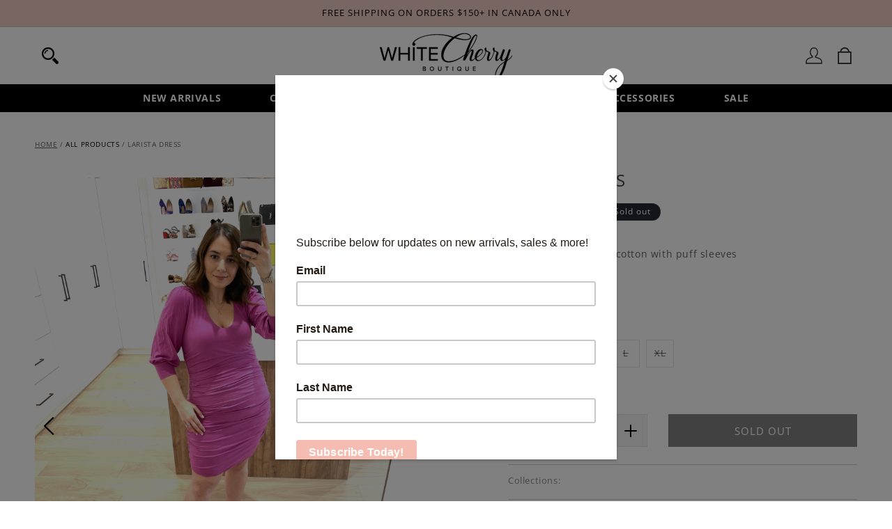

--- FILE ---
content_type: text/css
request_url: https://whitecherryboutique.com/cdn/shop/t/13/assets/boost-sd-custom.css?v=1768784656094
body_size: -820
content:
/*# sourceMappingURL=/cdn/shop/t/13/assets/boost-sd-custom.css.map?v=1768784656094 */


--- FILE ---
content_type: text/javascript
request_url: https://whitecherryboutique.com/cdn/shop/t/13/assets/boost-sd-custom.js?v=1768784656094
body_size: -774
content:
//# sourceMappingURL=/cdn/shop/t/13/assets/boost-sd-custom.js.map?v=1768784656094
